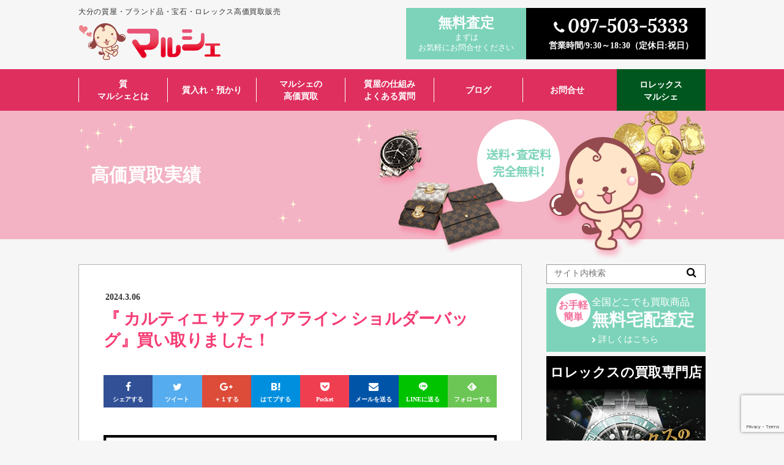

--- FILE ---
content_type: text/html; charset=utf-8
request_url: https://www.google.com/recaptcha/api2/anchor?ar=1&k=6LdBK7IUAAAAAFbtIJsFpW-WkNyZbLOhgoKKsPip&co=aHR0cHM6Ly9yb2xleC1tYXJjaGUuanA6NDQz&hl=en&v=N67nZn4AqZkNcbeMu4prBgzg&size=invisible&anchor-ms=20000&execute-ms=30000&cb=24dbmj9z7nmh
body_size: 48493
content:
<!DOCTYPE HTML><html dir="ltr" lang="en"><head><meta http-equiv="Content-Type" content="text/html; charset=UTF-8">
<meta http-equiv="X-UA-Compatible" content="IE=edge">
<title>reCAPTCHA</title>
<style type="text/css">
/* cyrillic-ext */
@font-face {
  font-family: 'Roboto';
  font-style: normal;
  font-weight: 400;
  font-stretch: 100%;
  src: url(//fonts.gstatic.com/s/roboto/v48/KFO7CnqEu92Fr1ME7kSn66aGLdTylUAMa3GUBHMdazTgWw.woff2) format('woff2');
  unicode-range: U+0460-052F, U+1C80-1C8A, U+20B4, U+2DE0-2DFF, U+A640-A69F, U+FE2E-FE2F;
}
/* cyrillic */
@font-face {
  font-family: 'Roboto';
  font-style: normal;
  font-weight: 400;
  font-stretch: 100%;
  src: url(//fonts.gstatic.com/s/roboto/v48/KFO7CnqEu92Fr1ME7kSn66aGLdTylUAMa3iUBHMdazTgWw.woff2) format('woff2');
  unicode-range: U+0301, U+0400-045F, U+0490-0491, U+04B0-04B1, U+2116;
}
/* greek-ext */
@font-face {
  font-family: 'Roboto';
  font-style: normal;
  font-weight: 400;
  font-stretch: 100%;
  src: url(//fonts.gstatic.com/s/roboto/v48/KFO7CnqEu92Fr1ME7kSn66aGLdTylUAMa3CUBHMdazTgWw.woff2) format('woff2');
  unicode-range: U+1F00-1FFF;
}
/* greek */
@font-face {
  font-family: 'Roboto';
  font-style: normal;
  font-weight: 400;
  font-stretch: 100%;
  src: url(//fonts.gstatic.com/s/roboto/v48/KFO7CnqEu92Fr1ME7kSn66aGLdTylUAMa3-UBHMdazTgWw.woff2) format('woff2');
  unicode-range: U+0370-0377, U+037A-037F, U+0384-038A, U+038C, U+038E-03A1, U+03A3-03FF;
}
/* math */
@font-face {
  font-family: 'Roboto';
  font-style: normal;
  font-weight: 400;
  font-stretch: 100%;
  src: url(//fonts.gstatic.com/s/roboto/v48/KFO7CnqEu92Fr1ME7kSn66aGLdTylUAMawCUBHMdazTgWw.woff2) format('woff2');
  unicode-range: U+0302-0303, U+0305, U+0307-0308, U+0310, U+0312, U+0315, U+031A, U+0326-0327, U+032C, U+032F-0330, U+0332-0333, U+0338, U+033A, U+0346, U+034D, U+0391-03A1, U+03A3-03A9, U+03B1-03C9, U+03D1, U+03D5-03D6, U+03F0-03F1, U+03F4-03F5, U+2016-2017, U+2034-2038, U+203C, U+2040, U+2043, U+2047, U+2050, U+2057, U+205F, U+2070-2071, U+2074-208E, U+2090-209C, U+20D0-20DC, U+20E1, U+20E5-20EF, U+2100-2112, U+2114-2115, U+2117-2121, U+2123-214F, U+2190, U+2192, U+2194-21AE, U+21B0-21E5, U+21F1-21F2, U+21F4-2211, U+2213-2214, U+2216-22FF, U+2308-230B, U+2310, U+2319, U+231C-2321, U+2336-237A, U+237C, U+2395, U+239B-23B7, U+23D0, U+23DC-23E1, U+2474-2475, U+25AF, U+25B3, U+25B7, U+25BD, U+25C1, U+25CA, U+25CC, U+25FB, U+266D-266F, U+27C0-27FF, U+2900-2AFF, U+2B0E-2B11, U+2B30-2B4C, U+2BFE, U+3030, U+FF5B, U+FF5D, U+1D400-1D7FF, U+1EE00-1EEFF;
}
/* symbols */
@font-face {
  font-family: 'Roboto';
  font-style: normal;
  font-weight: 400;
  font-stretch: 100%;
  src: url(//fonts.gstatic.com/s/roboto/v48/KFO7CnqEu92Fr1ME7kSn66aGLdTylUAMaxKUBHMdazTgWw.woff2) format('woff2');
  unicode-range: U+0001-000C, U+000E-001F, U+007F-009F, U+20DD-20E0, U+20E2-20E4, U+2150-218F, U+2190, U+2192, U+2194-2199, U+21AF, U+21E6-21F0, U+21F3, U+2218-2219, U+2299, U+22C4-22C6, U+2300-243F, U+2440-244A, U+2460-24FF, U+25A0-27BF, U+2800-28FF, U+2921-2922, U+2981, U+29BF, U+29EB, U+2B00-2BFF, U+4DC0-4DFF, U+FFF9-FFFB, U+10140-1018E, U+10190-1019C, U+101A0, U+101D0-101FD, U+102E0-102FB, U+10E60-10E7E, U+1D2C0-1D2D3, U+1D2E0-1D37F, U+1F000-1F0FF, U+1F100-1F1AD, U+1F1E6-1F1FF, U+1F30D-1F30F, U+1F315, U+1F31C, U+1F31E, U+1F320-1F32C, U+1F336, U+1F378, U+1F37D, U+1F382, U+1F393-1F39F, U+1F3A7-1F3A8, U+1F3AC-1F3AF, U+1F3C2, U+1F3C4-1F3C6, U+1F3CA-1F3CE, U+1F3D4-1F3E0, U+1F3ED, U+1F3F1-1F3F3, U+1F3F5-1F3F7, U+1F408, U+1F415, U+1F41F, U+1F426, U+1F43F, U+1F441-1F442, U+1F444, U+1F446-1F449, U+1F44C-1F44E, U+1F453, U+1F46A, U+1F47D, U+1F4A3, U+1F4B0, U+1F4B3, U+1F4B9, U+1F4BB, U+1F4BF, U+1F4C8-1F4CB, U+1F4D6, U+1F4DA, U+1F4DF, U+1F4E3-1F4E6, U+1F4EA-1F4ED, U+1F4F7, U+1F4F9-1F4FB, U+1F4FD-1F4FE, U+1F503, U+1F507-1F50B, U+1F50D, U+1F512-1F513, U+1F53E-1F54A, U+1F54F-1F5FA, U+1F610, U+1F650-1F67F, U+1F687, U+1F68D, U+1F691, U+1F694, U+1F698, U+1F6AD, U+1F6B2, U+1F6B9-1F6BA, U+1F6BC, U+1F6C6-1F6CF, U+1F6D3-1F6D7, U+1F6E0-1F6EA, U+1F6F0-1F6F3, U+1F6F7-1F6FC, U+1F700-1F7FF, U+1F800-1F80B, U+1F810-1F847, U+1F850-1F859, U+1F860-1F887, U+1F890-1F8AD, U+1F8B0-1F8BB, U+1F8C0-1F8C1, U+1F900-1F90B, U+1F93B, U+1F946, U+1F984, U+1F996, U+1F9E9, U+1FA00-1FA6F, U+1FA70-1FA7C, U+1FA80-1FA89, U+1FA8F-1FAC6, U+1FACE-1FADC, U+1FADF-1FAE9, U+1FAF0-1FAF8, U+1FB00-1FBFF;
}
/* vietnamese */
@font-face {
  font-family: 'Roboto';
  font-style: normal;
  font-weight: 400;
  font-stretch: 100%;
  src: url(//fonts.gstatic.com/s/roboto/v48/KFO7CnqEu92Fr1ME7kSn66aGLdTylUAMa3OUBHMdazTgWw.woff2) format('woff2');
  unicode-range: U+0102-0103, U+0110-0111, U+0128-0129, U+0168-0169, U+01A0-01A1, U+01AF-01B0, U+0300-0301, U+0303-0304, U+0308-0309, U+0323, U+0329, U+1EA0-1EF9, U+20AB;
}
/* latin-ext */
@font-face {
  font-family: 'Roboto';
  font-style: normal;
  font-weight: 400;
  font-stretch: 100%;
  src: url(//fonts.gstatic.com/s/roboto/v48/KFO7CnqEu92Fr1ME7kSn66aGLdTylUAMa3KUBHMdazTgWw.woff2) format('woff2');
  unicode-range: U+0100-02BA, U+02BD-02C5, U+02C7-02CC, U+02CE-02D7, U+02DD-02FF, U+0304, U+0308, U+0329, U+1D00-1DBF, U+1E00-1E9F, U+1EF2-1EFF, U+2020, U+20A0-20AB, U+20AD-20C0, U+2113, U+2C60-2C7F, U+A720-A7FF;
}
/* latin */
@font-face {
  font-family: 'Roboto';
  font-style: normal;
  font-weight: 400;
  font-stretch: 100%;
  src: url(//fonts.gstatic.com/s/roboto/v48/KFO7CnqEu92Fr1ME7kSn66aGLdTylUAMa3yUBHMdazQ.woff2) format('woff2');
  unicode-range: U+0000-00FF, U+0131, U+0152-0153, U+02BB-02BC, U+02C6, U+02DA, U+02DC, U+0304, U+0308, U+0329, U+2000-206F, U+20AC, U+2122, U+2191, U+2193, U+2212, U+2215, U+FEFF, U+FFFD;
}
/* cyrillic-ext */
@font-face {
  font-family: 'Roboto';
  font-style: normal;
  font-weight: 500;
  font-stretch: 100%;
  src: url(//fonts.gstatic.com/s/roboto/v48/KFO7CnqEu92Fr1ME7kSn66aGLdTylUAMa3GUBHMdazTgWw.woff2) format('woff2');
  unicode-range: U+0460-052F, U+1C80-1C8A, U+20B4, U+2DE0-2DFF, U+A640-A69F, U+FE2E-FE2F;
}
/* cyrillic */
@font-face {
  font-family: 'Roboto';
  font-style: normal;
  font-weight: 500;
  font-stretch: 100%;
  src: url(//fonts.gstatic.com/s/roboto/v48/KFO7CnqEu92Fr1ME7kSn66aGLdTylUAMa3iUBHMdazTgWw.woff2) format('woff2');
  unicode-range: U+0301, U+0400-045F, U+0490-0491, U+04B0-04B1, U+2116;
}
/* greek-ext */
@font-face {
  font-family: 'Roboto';
  font-style: normal;
  font-weight: 500;
  font-stretch: 100%;
  src: url(//fonts.gstatic.com/s/roboto/v48/KFO7CnqEu92Fr1ME7kSn66aGLdTylUAMa3CUBHMdazTgWw.woff2) format('woff2');
  unicode-range: U+1F00-1FFF;
}
/* greek */
@font-face {
  font-family: 'Roboto';
  font-style: normal;
  font-weight: 500;
  font-stretch: 100%;
  src: url(//fonts.gstatic.com/s/roboto/v48/KFO7CnqEu92Fr1ME7kSn66aGLdTylUAMa3-UBHMdazTgWw.woff2) format('woff2');
  unicode-range: U+0370-0377, U+037A-037F, U+0384-038A, U+038C, U+038E-03A1, U+03A3-03FF;
}
/* math */
@font-face {
  font-family: 'Roboto';
  font-style: normal;
  font-weight: 500;
  font-stretch: 100%;
  src: url(//fonts.gstatic.com/s/roboto/v48/KFO7CnqEu92Fr1ME7kSn66aGLdTylUAMawCUBHMdazTgWw.woff2) format('woff2');
  unicode-range: U+0302-0303, U+0305, U+0307-0308, U+0310, U+0312, U+0315, U+031A, U+0326-0327, U+032C, U+032F-0330, U+0332-0333, U+0338, U+033A, U+0346, U+034D, U+0391-03A1, U+03A3-03A9, U+03B1-03C9, U+03D1, U+03D5-03D6, U+03F0-03F1, U+03F4-03F5, U+2016-2017, U+2034-2038, U+203C, U+2040, U+2043, U+2047, U+2050, U+2057, U+205F, U+2070-2071, U+2074-208E, U+2090-209C, U+20D0-20DC, U+20E1, U+20E5-20EF, U+2100-2112, U+2114-2115, U+2117-2121, U+2123-214F, U+2190, U+2192, U+2194-21AE, U+21B0-21E5, U+21F1-21F2, U+21F4-2211, U+2213-2214, U+2216-22FF, U+2308-230B, U+2310, U+2319, U+231C-2321, U+2336-237A, U+237C, U+2395, U+239B-23B7, U+23D0, U+23DC-23E1, U+2474-2475, U+25AF, U+25B3, U+25B7, U+25BD, U+25C1, U+25CA, U+25CC, U+25FB, U+266D-266F, U+27C0-27FF, U+2900-2AFF, U+2B0E-2B11, U+2B30-2B4C, U+2BFE, U+3030, U+FF5B, U+FF5D, U+1D400-1D7FF, U+1EE00-1EEFF;
}
/* symbols */
@font-face {
  font-family: 'Roboto';
  font-style: normal;
  font-weight: 500;
  font-stretch: 100%;
  src: url(//fonts.gstatic.com/s/roboto/v48/KFO7CnqEu92Fr1ME7kSn66aGLdTylUAMaxKUBHMdazTgWw.woff2) format('woff2');
  unicode-range: U+0001-000C, U+000E-001F, U+007F-009F, U+20DD-20E0, U+20E2-20E4, U+2150-218F, U+2190, U+2192, U+2194-2199, U+21AF, U+21E6-21F0, U+21F3, U+2218-2219, U+2299, U+22C4-22C6, U+2300-243F, U+2440-244A, U+2460-24FF, U+25A0-27BF, U+2800-28FF, U+2921-2922, U+2981, U+29BF, U+29EB, U+2B00-2BFF, U+4DC0-4DFF, U+FFF9-FFFB, U+10140-1018E, U+10190-1019C, U+101A0, U+101D0-101FD, U+102E0-102FB, U+10E60-10E7E, U+1D2C0-1D2D3, U+1D2E0-1D37F, U+1F000-1F0FF, U+1F100-1F1AD, U+1F1E6-1F1FF, U+1F30D-1F30F, U+1F315, U+1F31C, U+1F31E, U+1F320-1F32C, U+1F336, U+1F378, U+1F37D, U+1F382, U+1F393-1F39F, U+1F3A7-1F3A8, U+1F3AC-1F3AF, U+1F3C2, U+1F3C4-1F3C6, U+1F3CA-1F3CE, U+1F3D4-1F3E0, U+1F3ED, U+1F3F1-1F3F3, U+1F3F5-1F3F7, U+1F408, U+1F415, U+1F41F, U+1F426, U+1F43F, U+1F441-1F442, U+1F444, U+1F446-1F449, U+1F44C-1F44E, U+1F453, U+1F46A, U+1F47D, U+1F4A3, U+1F4B0, U+1F4B3, U+1F4B9, U+1F4BB, U+1F4BF, U+1F4C8-1F4CB, U+1F4D6, U+1F4DA, U+1F4DF, U+1F4E3-1F4E6, U+1F4EA-1F4ED, U+1F4F7, U+1F4F9-1F4FB, U+1F4FD-1F4FE, U+1F503, U+1F507-1F50B, U+1F50D, U+1F512-1F513, U+1F53E-1F54A, U+1F54F-1F5FA, U+1F610, U+1F650-1F67F, U+1F687, U+1F68D, U+1F691, U+1F694, U+1F698, U+1F6AD, U+1F6B2, U+1F6B9-1F6BA, U+1F6BC, U+1F6C6-1F6CF, U+1F6D3-1F6D7, U+1F6E0-1F6EA, U+1F6F0-1F6F3, U+1F6F7-1F6FC, U+1F700-1F7FF, U+1F800-1F80B, U+1F810-1F847, U+1F850-1F859, U+1F860-1F887, U+1F890-1F8AD, U+1F8B0-1F8BB, U+1F8C0-1F8C1, U+1F900-1F90B, U+1F93B, U+1F946, U+1F984, U+1F996, U+1F9E9, U+1FA00-1FA6F, U+1FA70-1FA7C, U+1FA80-1FA89, U+1FA8F-1FAC6, U+1FACE-1FADC, U+1FADF-1FAE9, U+1FAF0-1FAF8, U+1FB00-1FBFF;
}
/* vietnamese */
@font-face {
  font-family: 'Roboto';
  font-style: normal;
  font-weight: 500;
  font-stretch: 100%;
  src: url(//fonts.gstatic.com/s/roboto/v48/KFO7CnqEu92Fr1ME7kSn66aGLdTylUAMa3OUBHMdazTgWw.woff2) format('woff2');
  unicode-range: U+0102-0103, U+0110-0111, U+0128-0129, U+0168-0169, U+01A0-01A1, U+01AF-01B0, U+0300-0301, U+0303-0304, U+0308-0309, U+0323, U+0329, U+1EA0-1EF9, U+20AB;
}
/* latin-ext */
@font-face {
  font-family: 'Roboto';
  font-style: normal;
  font-weight: 500;
  font-stretch: 100%;
  src: url(//fonts.gstatic.com/s/roboto/v48/KFO7CnqEu92Fr1ME7kSn66aGLdTylUAMa3KUBHMdazTgWw.woff2) format('woff2');
  unicode-range: U+0100-02BA, U+02BD-02C5, U+02C7-02CC, U+02CE-02D7, U+02DD-02FF, U+0304, U+0308, U+0329, U+1D00-1DBF, U+1E00-1E9F, U+1EF2-1EFF, U+2020, U+20A0-20AB, U+20AD-20C0, U+2113, U+2C60-2C7F, U+A720-A7FF;
}
/* latin */
@font-face {
  font-family: 'Roboto';
  font-style: normal;
  font-weight: 500;
  font-stretch: 100%;
  src: url(//fonts.gstatic.com/s/roboto/v48/KFO7CnqEu92Fr1ME7kSn66aGLdTylUAMa3yUBHMdazQ.woff2) format('woff2');
  unicode-range: U+0000-00FF, U+0131, U+0152-0153, U+02BB-02BC, U+02C6, U+02DA, U+02DC, U+0304, U+0308, U+0329, U+2000-206F, U+20AC, U+2122, U+2191, U+2193, U+2212, U+2215, U+FEFF, U+FFFD;
}
/* cyrillic-ext */
@font-face {
  font-family: 'Roboto';
  font-style: normal;
  font-weight: 900;
  font-stretch: 100%;
  src: url(//fonts.gstatic.com/s/roboto/v48/KFO7CnqEu92Fr1ME7kSn66aGLdTylUAMa3GUBHMdazTgWw.woff2) format('woff2');
  unicode-range: U+0460-052F, U+1C80-1C8A, U+20B4, U+2DE0-2DFF, U+A640-A69F, U+FE2E-FE2F;
}
/* cyrillic */
@font-face {
  font-family: 'Roboto';
  font-style: normal;
  font-weight: 900;
  font-stretch: 100%;
  src: url(//fonts.gstatic.com/s/roboto/v48/KFO7CnqEu92Fr1ME7kSn66aGLdTylUAMa3iUBHMdazTgWw.woff2) format('woff2');
  unicode-range: U+0301, U+0400-045F, U+0490-0491, U+04B0-04B1, U+2116;
}
/* greek-ext */
@font-face {
  font-family: 'Roboto';
  font-style: normal;
  font-weight: 900;
  font-stretch: 100%;
  src: url(//fonts.gstatic.com/s/roboto/v48/KFO7CnqEu92Fr1ME7kSn66aGLdTylUAMa3CUBHMdazTgWw.woff2) format('woff2');
  unicode-range: U+1F00-1FFF;
}
/* greek */
@font-face {
  font-family: 'Roboto';
  font-style: normal;
  font-weight: 900;
  font-stretch: 100%;
  src: url(//fonts.gstatic.com/s/roboto/v48/KFO7CnqEu92Fr1ME7kSn66aGLdTylUAMa3-UBHMdazTgWw.woff2) format('woff2');
  unicode-range: U+0370-0377, U+037A-037F, U+0384-038A, U+038C, U+038E-03A1, U+03A3-03FF;
}
/* math */
@font-face {
  font-family: 'Roboto';
  font-style: normal;
  font-weight: 900;
  font-stretch: 100%;
  src: url(//fonts.gstatic.com/s/roboto/v48/KFO7CnqEu92Fr1ME7kSn66aGLdTylUAMawCUBHMdazTgWw.woff2) format('woff2');
  unicode-range: U+0302-0303, U+0305, U+0307-0308, U+0310, U+0312, U+0315, U+031A, U+0326-0327, U+032C, U+032F-0330, U+0332-0333, U+0338, U+033A, U+0346, U+034D, U+0391-03A1, U+03A3-03A9, U+03B1-03C9, U+03D1, U+03D5-03D6, U+03F0-03F1, U+03F4-03F5, U+2016-2017, U+2034-2038, U+203C, U+2040, U+2043, U+2047, U+2050, U+2057, U+205F, U+2070-2071, U+2074-208E, U+2090-209C, U+20D0-20DC, U+20E1, U+20E5-20EF, U+2100-2112, U+2114-2115, U+2117-2121, U+2123-214F, U+2190, U+2192, U+2194-21AE, U+21B0-21E5, U+21F1-21F2, U+21F4-2211, U+2213-2214, U+2216-22FF, U+2308-230B, U+2310, U+2319, U+231C-2321, U+2336-237A, U+237C, U+2395, U+239B-23B7, U+23D0, U+23DC-23E1, U+2474-2475, U+25AF, U+25B3, U+25B7, U+25BD, U+25C1, U+25CA, U+25CC, U+25FB, U+266D-266F, U+27C0-27FF, U+2900-2AFF, U+2B0E-2B11, U+2B30-2B4C, U+2BFE, U+3030, U+FF5B, U+FF5D, U+1D400-1D7FF, U+1EE00-1EEFF;
}
/* symbols */
@font-face {
  font-family: 'Roboto';
  font-style: normal;
  font-weight: 900;
  font-stretch: 100%;
  src: url(//fonts.gstatic.com/s/roboto/v48/KFO7CnqEu92Fr1ME7kSn66aGLdTylUAMaxKUBHMdazTgWw.woff2) format('woff2');
  unicode-range: U+0001-000C, U+000E-001F, U+007F-009F, U+20DD-20E0, U+20E2-20E4, U+2150-218F, U+2190, U+2192, U+2194-2199, U+21AF, U+21E6-21F0, U+21F3, U+2218-2219, U+2299, U+22C4-22C6, U+2300-243F, U+2440-244A, U+2460-24FF, U+25A0-27BF, U+2800-28FF, U+2921-2922, U+2981, U+29BF, U+29EB, U+2B00-2BFF, U+4DC0-4DFF, U+FFF9-FFFB, U+10140-1018E, U+10190-1019C, U+101A0, U+101D0-101FD, U+102E0-102FB, U+10E60-10E7E, U+1D2C0-1D2D3, U+1D2E0-1D37F, U+1F000-1F0FF, U+1F100-1F1AD, U+1F1E6-1F1FF, U+1F30D-1F30F, U+1F315, U+1F31C, U+1F31E, U+1F320-1F32C, U+1F336, U+1F378, U+1F37D, U+1F382, U+1F393-1F39F, U+1F3A7-1F3A8, U+1F3AC-1F3AF, U+1F3C2, U+1F3C4-1F3C6, U+1F3CA-1F3CE, U+1F3D4-1F3E0, U+1F3ED, U+1F3F1-1F3F3, U+1F3F5-1F3F7, U+1F408, U+1F415, U+1F41F, U+1F426, U+1F43F, U+1F441-1F442, U+1F444, U+1F446-1F449, U+1F44C-1F44E, U+1F453, U+1F46A, U+1F47D, U+1F4A3, U+1F4B0, U+1F4B3, U+1F4B9, U+1F4BB, U+1F4BF, U+1F4C8-1F4CB, U+1F4D6, U+1F4DA, U+1F4DF, U+1F4E3-1F4E6, U+1F4EA-1F4ED, U+1F4F7, U+1F4F9-1F4FB, U+1F4FD-1F4FE, U+1F503, U+1F507-1F50B, U+1F50D, U+1F512-1F513, U+1F53E-1F54A, U+1F54F-1F5FA, U+1F610, U+1F650-1F67F, U+1F687, U+1F68D, U+1F691, U+1F694, U+1F698, U+1F6AD, U+1F6B2, U+1F6B9-1F6BA, U+1F6BC, U+1F6C6-1F6CF, U+1F6D3-1F6D7, U+1F6E0-1F6EA, U+1F6F0-1F6F3, U+1F6F7-1F6FC, U+1F700-1F7FF, U+1F800-1F80B, U+1F810-1F847, U+1F850-1F859, U+1F860-1F887, U+1F890-1F8AD, U+1F8B0-1F8BB, U+1F8C0-1F8C1, U+1F900-1F90B, U+1F93B, U+1F946, U+1F984, U+1F996, U+1F9E9, U+1FA00-1FA6F, U+1FA70-1FA7C, U+1FA80-1FA89, U+1FA8F-1FAC6, U+1FACE-1FADC, U+1FADF-1FAE9, U+1FAF0-1FAF8, U+1FB00-1FBFF;
}
/* vietnamese */
@font-face {
  font-family: 'Roboto';
  font-style: normal;
  font-weight: 900;
  font-stretch: 100%;
  src: url(//fonts.gstatic.com/s/roboto/v48/KFO7CnqEu92Fr1ME7kSn66aGLdTylUAMa3OUBHMdazTgWw.woff2) format('woff2');
  unicode-range: U+0102-0103, U+0110-0111, U+0128-0129, U+0168-0169, U+01A0-01A1, U+01AF-01B0, U+0300-0301, U+0303-0304, U+0308-0309, U+0323, U+0329, U+1EA0-1EF9, U+20AB;
}
/* latin-ext */
@font-face {
  font-family: 'Roboto';
  font-style: normal;
  font-weight: 900;
  font-stretch: 100%;
  src: url(//fonts.gstatic.com/s/roboto/v48/KFO7CnqEu92Fr1ME7kSn66aGLdTylUAMa3KUBHMdazTgWw.woff2) format('woff2');
  unicode-range: U+0100-02BA, U+02BD-02C5, U+02C7-02CC, U+02CE-02D7, U+02DD-02FF, U+0304, U+0308, U+0329, U+1D00-1DBF, U+1E00-1E9F, U+1EF2-1EFF, U+2020, U+20A0-20AB, U+20AD-20C0, U+2113, U+2C60-2C7F, U+A720-A7FF;
}
/* latin */
@font-face {
  font-family: 'Roboto';
  font-style: normal;
  font-weight: 900;
  font-stretch: 100%;
  src: url(//fonts.gstatic.com/s/roboto/v48/KFO7CnqEu92Fr1ME7kSn66aGLdTylUAMa3yUBHMdazQ.woff2) format('woff2');
  unicode-range: U+0000-00FF, U+0131, U+0152-0153, U+02BB-02BC, U+02C6, U+02DA, U+02DC, U+0304, U+0308, U+0329, U+2000-206F, U+20AC, U+2122, U+2191, U+2193, U+2212, U+2215, U+FEFF, U+FFFD;
}

</style>
<link rel="stylesheet" type="text/css" href="https://www.gstatic.com/recaptcha/releases/N67nZn4AqZkNcbeMu4prBgzg/styles__ltr.css">
<script nonce="495-jFpDke8N9yY9oWPm7Q" type="text/javascript">window['__recaptcha_api'] = 'https://www.google.com/recaptcha/api2/';</script>
<script type="text/javascript" src="https://www.gstatic.com/recaptcha/releases/N67nZn4AqZkNcbeMu4prBgzg/recaptcha__en.js" nonce="495-jFpDke8N9yY9oWPm7Q">
      
    </script></head>
<body><div id="rc-anchor-alert" class="rc-anchor-alert"></div>
<input type="hidden" id="recaptcha-token" value="[base64]">
<script type="text/javascript" nonce="495-jFpDke8N9yY9oWPm7Q">
      recaptcha.anchor.Main.init("[\x22ainput\x22,[\x22bgdata\x22,\x22\x22,\[base64]/[base64]/[base64]/[base64]/[base64]/[base64]/KGcoTywyNTMsTy5PKSxVRyhPLEMpKTpnKE8sMjUzLEMpLE8pKSxsKSksTykpfSxieT1mdW5jdGlvbihDLE8sdSxsKXtmb3IobD0odT1SKEMpLDApO08+MDtPLS0pbD1sPDw4fFooQyk7ZyhDLHUsbCl9LFVHPWZ1bmN0aW9uKEMsTyl7Qy5pLmxlbmd0aD4xMDQ/[base64]/[base64]/[base64]/[base64]/[base64]/[base64]/[base64]\\u003d\x22,\[base64]\\u003d\\u003d\x22,\x22wrMXMMOyI8OYw5nDrCPCkMOEwqHCpkDDpD0qRcO4ScK0c8Khw5gGwq/Doic/PMO2w4nCn0c+G8OoworDu8OQFMKnw53DlsOOw51panpWwooHLsKnw5rDsiAKwqvDnnPCswLDtsKRw7kPZ8KFwrVSJixvw53DpEdwTWUdXcKXUcO/XhTChnzCqGsrOxsUw7jCgHgJI8KyNcO1ZDHDtU5TCsK9w7Msd8OfwqVyVsKhwrTCg083Ql9YHDsNEcKow7TDrsKbfMKsw5l1w4HCvDTCpihNw5/CvmrCjsKWwowdwrHDmkDCjFJvwpgUw7TDvBo9woQrw5rCl0vCvQtvMW56STh5wr/CjcOLIMKmViABW8ODwp/CmsOqw73CrsOTwqk/PSnDtRUZw5AvV8OfwpHDpWbDncK3w68kw5HCgcKieAHCtcKPw4XDuWkXKHXChMOdwpZnCG9CdMOcw7/CgMOTGHAJwq/Cv8Oow4zCqMKlwr4LGMO7bcOgw4Mcw4LDnHx/dDRxFcOCbmHCv8OsdGB8w43CqMKZw55cNQHCohfCgcOlKsOqQxnCnypQw5ggIkXDkMOaZcKTA0xZXMKDHFNDwrI8w6fCtsOFQxnCnWpJw5TDlsOTwrMPwo3DrsOWwp7Dm1vDsQVJwrTCr8OdwqgHCW9Pw6Fgw6YHw6PCtk5xaVHCnDzDiThWNhw/EMO0W2k2wpV0fyVHXS/[base64]/[base64]/CoMOzw5NMXnzCjMOgwo1xQ8Kvw73DqVvDnWZlwqkQw6g7wqbCq2pfw7TDuUzDgcOMZUMSPFUPw7/Di3www4pLBxgrUABowrFhw4fCvwLDsx7CnUt3w58cwpA3w4pVX8KoJ1fDlkjDpcKiwo5HKGNowq/CjTNycMOAS8KJGcOdP0YBAMKRBxp9woQFwpVeW8K8wrHCp8KNR8O/w4fDkkhyGHXCmVrDkMKvXH/Du8O4UAk7EsOIwq4EAWzDhHHCqD7DpsKvNSPCiMOWwo18JzMmJAPDlgPCkcOQIBBww5xOPhnDiMKVw7N3woUQRMKDw7gowrTDgcOtw6woH2Z9fU3DkMKKEhPCtcK0wqTChcK1w7s1DsO9X1d0UTXDg8OlwoVxYnXDp8OlwrJyTTVbwrwzOW/[base64]/CjzXDnCfClMOBfyh4YcKvcinDglghAVEQwq/DpsOcGQ45RMKqHcKWw7gWw4DDhcO1w6RnPzNJCW5TSMOiZ8KRX8OeITHDvEbCjFDDq0cBCip8wro6NSfDrGE/c8OXwoc9NcKJw5Z3w6hzw5nCnsOkwrTDqTXClG/[base64]/Cl34hwpHCmcOVwqPCoGxnw7pUL0/CmC1Sw5HDjcOrGcO3fH4CBkHCoxzCu8O9w7vDvsOowojCpsO0wo1iw47CmcOwQxgBwpxVwqTCtnHDicORw61/RsOgw441CsKRw6pXw7ISK17DpsKKXsOqSsO9wo/DtcOawr1JfX9/w7PDoHhPaXvCgsK2ChBqw4nDjsK9wq8DcsOoMmVMHcKfXcKlwozCpsKKLcKEwqnDqMK0QsKuMsOAUAV5w4YsZQY7S8OkMXpaVDrCmcKSw5YsW0ZbN8KIw4bCqRQtBzZjLcK1w7XCgsOuwoTDusKgJMOtw6fDv8K5bn7CmMO/w6zCs8K4wq57WcO+wrbCq0PDhQXCusO0w7XDu3XDgU8eLG4vw4UfBMOHIsKrw6Ndw4okwp/DrMO2w5pxw6HDqkotw6Q1acKKGRnDpwhww6RUwoJlaTLDgjIUwoU9SsOIwrIpGsO7wqEnw4J5R8KqZFo/[base64]/[base64]/w5PDpgLCoCnCtkxnYEoMw4zDtgsBwrPDgsO4wqrCrAITwrEFSBLCoz4fw6TDv8OuczfDlcOpSjXCrSDCt8Oew7TCtsKCwpbDn8O/[base64]/DkcO4fMOXJsOdZcOSME3CgyvDuivDryM0Bm1fWkAhw5YqwoDCm0zDocO0XCkGFybDl8KYw5UYw7JGRyjCnMOTwqTCgMOrw5XCg3fDqsOXw4B6worDgMK5wr1YAzvCmcKvfMKBFcKbY8KDFMKMTcKLVAV/PkfDk0vCksKyf3zCtMO6w63DgcOjwqfCm1nClXkRw53CpgAyZADCpWcEw4HDulLDvxpZTlPDlVpiA8KhwrggHAvDvsO1IMObw4HCv8KmwoDDrcOOwrBDw5pTwrnCkXh1QlpzEsKJwqgWw5N4wqk2wrfDrMOzMsK/DcODflxMUFI4wphlKMKxJsOXS8OVw7kEw5giw5XCiRFzdsODw7/CgsOFwooGw7HCmg3DicORZMKWAns+XyPCvsOKw63CrsKfwonCkBDDoUIrwpAWV8K2wo/DnhfChcOMccKHVGHDi8KHTxhLw7rDvcOyShbDhExjwpfDjgp/NUQlKkBgw6JlRjFCwqvCmQpSbUbDgFbCnMOPwqp3wqnDkcOpF8OewqIiwqTCiTt1wpDChGvCnQxdw6FMw5sLT8KOccOJBMKSw4hgwo3CiQVywprDjw1Ww7Iow5UdEsO1w4YpEsKqA8OMw45vBsKbfGrCkiDCiMK1wo8wKMOCw5/[base64]/w4dHwpFtw6fCsMK9An1uMcO5P8KhNk/DhRzCisKhwroJw5JHwpDCoBcUVHnDssKzwqjDssKNw6/CrwAiOXskw4olw4bDpEM1JyHCtXXDn8OCw5jDth7CmsOsTULCpMKiYzPDpMOiw4UpZMOLw5bCskXDpcOhHsKlVsO9wpXDh2XCqcKsecKOwq/DijYMw4h3X8KHwrDDuRx8w4EGwoXDnULDpiciw7jCpFHDhw4SGMKCEDPCgShyI8KsTFc0J8OdJsK0dVTChCfDmsKFdFxzw59hwpUCMsKXw7DCrMKjTHTCo8OOw7Ykw5AtwqZSBRfCp8OTwrAfwqXDiyvCp3nCncOuOcKqZS1iUxxgw67CuThpw4HDvsKkwrnDpzZpCE/CscObH8KLwrRqH2caEsKbacOVLno8YS3DncKkW2BHw5Fjwrk/RsKow57DvMK8HMOYw6dRFcOiwrHDvn/Dji08C3hSdMOQw7UKwoF8OHJNw7bDrRnDi8ObP8OBWDvDisK5w4oLw6QdfsODL1zDmAHCtcOCwohiW8KnYiY8w57CqMKow7pDw6/Dr8KWfMOFKT9MwqFGJ1V9wp5gwrrCliDDgi7CnsKsw73DvMKHRQvDgsKbSkVhw47CnxIcwo8URgtgw4bDjcOIw7DDscKIfcKEwpDCosO4RcK4VMOvGsOXwowJY8OeGsKCIcOwLWHCkFDCpTLCpcOwEzLCp8O7VQ/DtcOnPsKNR8OeNMOnwoDDnhvDrsOuwoU+EcKjeMO9NUUQXsOMw4LDssKQw5kCwo/DmRzCgcOhHC7DkcKCVXZOwqXDjcKOwoUwwrrClG3Cm8Oyw6QbwoLCmcK4bMKpwpUOJXMxEy7DsMK7SsORwqvCkHHDkMKqwpDCvMK/w6vDpisqEzzCuSDCh1lcLyFHwp0NV8KsGU90wofCpw3DsmjCi8KhHsKRwr05b8OcwozCuzjDlCoHw6/ClsK/YywBwrnChH5EJcKECXzDgcOWMcOgwqoEw40owp4aw4zDgjjChsKnw4wLw4rCqcKUw7FJPxnCmyTCr8Otw59Sw6nCiUzCt8O2w5/CswFxf8KSw5d/w7Ibwq1ZXQfCpn51eWbCkcORwqXDv2x3wqcMwooLwqvCpcOZLsKUP03DvcOMw63Dt8OTBMKGZS3DrSwCQMKONmpqw6jDunbDhcO1wr5uURwswo4tw5fCi8KPwq7DpsOyw64lP8KDw5QbwqfDgsOIPsKewr4fclzCqwLCksOEw7/DqSsgw69aU8OXw6bDksOtaMOqw7Rbw7fClGQvGAwPIXYpOnTCucOSw65yVW7DtMOMMwPCuWFIwq/DtcKfwqXDj8KUbBt9YCVpK10wSlTDrMO2OBJfwr3DnxTCqcOEPFZsw78rwrtcwr/Cr8Kiw5V3PFx2JcO3Yw0Uw4ACOcKpChvCu8O5w74XwojDrcOJQ8KCwpvCkV/ClH9DwqbDqsOzw6bCs3DClMObw4LCkMKCJMOnIMOub8Kpwq/DusOvJMKIw7HCvcOwwpp6RQfDiEnDhl1zw7BsF8OXwoJ2KsOOw4sFYMKHNMONwp0iwrlKdBXCmsKfZCjDiivDohbDkMKQccOSwrgPw7vDpzdKPDFxw4FDwrI/[base64]/[base64]/woMBfCvDhsOPVmvCoMOQKMKubUTCpsKgCzE6I8OnQnnCocOsSsKwwqPCighQwo3CkGgOCcOADMODb1crwrLDvxRZw61bNCgtbXMIPcKkVGgCwq4Nw7nCpyISSTfDqx/DksKGf3wqw6NrwoxSHcO2I2A4w57CkcK0w64tw5nDul/Dv8OjDz8XejIbwpAzcMK5wrTDiiQ4w7DDuTULejbChMO/w7HCu8KvwocRwp/[base64]/DlBBmw7nCrxfDuWHCn2DDmMOvwqFjw43DuSvDmzVIw4l7wp3DuMOGwoQATnbDm8KdeRl1V3NrwpNqM1PCl8O7VMK9OWJCwqJZwqBgEcKITMKRw7fDjMKew6vCux1/[base64]/Dm0QowpBmwpPDp2RFfcObWcKSb8O6OcOMwoQBVMOFFBbCrMO2FsKwwooPbHPDhcKfw6PDiQ/[base64]/CksOPAyzCpiEQWcOHR2gfwpvDjkjDnMKuw4J4w4s/BcO9U1DCucKswoVHQ3/DnsKSLCvDjcKcVcOXwoHDmDIpwqTCiH1qw7ICFsO3M2DCl2jDlg/Dv8KELcOBwrU5VcOALcKdDsOHdMKvQULCpRZRS8KBfcKnVT8Zwo3Dq8OWwocmK8OfYSXDlMOUw73CrXo/VMOMwq9jwo47wrHCjyEbTcK8wodRQ8OUwqcaCHFqw4vChsKPP8K/w5DDoMK0FsOTESrDlMKFwo9uwpDCocKiwqDDtMOmTsONUlgPw4A1OsKsXsOIMB8GwqBzOQPCrhA3NlYkw6vCjMKFwqJzwprCjsOnVDbCgQ7Cg8KKH8OUw77CpH/DlMOtFsOXQcOeZnN8w5B/RcKRPcO8MMKpw4TDnyHDpMK8w5M3IcONDUzDo3FewpoRa8K/MjtmdcOVwrJbb1/Cu0jDo07CsBPCqUtawo4kw6/[base64]/Dm8OLUcOLaGdYY8O6dUrCpMKAY8O3w7JxeMOEQGPDq1kRXMODwqvDrEvChsO/IgFZDg/Ct25Zw58VVcKMw4TDhDlOwrISwpTDvyDClgvCgkjDk8ObwrMLJMK0PsKcw6twwqTDjTrDhMKyw7vDnsOyCMKZXMOneRJvwqHDsBnCnwjCiXpFw4FVw4jCucOTw71+LsKIG8O/[base64]/CgcKdan3DrGLDsgxjwrHDuMODw5oawojClcKlK8K3wozCv8KmwospUcOywpzCmirDlEPCrALDsgzCo8KyU8Kqw5nDoMONwoLCncOGw6nCskHCn8OmG8OTSDTCm8OkP8KhwphZXHtkVMOOBsK3LykfeR7DhMKywo3DvsO/w5gPwpwyIinChX/DnGjCqcKuw53Dgw41w6F1CDA1w4zCsSjCqxw9HVTDokYLw5XDqFjCjsOjwrHCsTPCqMOfwrp/w5Rww6sZwojDpcKUw53CmCw0CRstEREawpvCncOLwoTClcO7w4XDiRvDqhE7bVpTK8KTKVrDjg0EwqnCtcKAMMONwrx5EcKDwo/ClMKLwoYDw7nDucKpw4XDrsKyCsKjZyvDhcK+w63CpDHDj2nDscKpwpLDoScXwowvw6xNwq7DpMK6dj5+HQrDg8KdJQ3CocKyw53Dtm0xw7vCi1TDgcK4wpXCgmfCiAwcMXUTwo/DiGHCq1RBWcKNwr4aBjDDmT0na8KTw6jDvEtlwoHCkcOeLwXDjmrDpcKJEMOpfUbCn8OMWR8RZFkCb3UFwo7CoBfCjTBTwqrCjR/[base64]/CisKvJcK8McOhFULCvxDDvATCi8OuwqTCs8KQwqU9CsO6w6B+awfDrlnDhTjCnGfCsFQrc13CkMOLw47DoMKIwq7CpWBSanLCiVFTXMK+w57CjcKQwp7Cg1nDthBFcGUIIzdGBk/[base64]/VcKvwp/DpQfCjQEDw4Zwwo/Dr8KJwpBsbsKCw64ww59bMgYkw5htBF5dw7fDtCHChsODMsOzDcOxHUMtWgJJw5/Ck8OLwph+WsOmwo4Uw50bw5HCisOCRiFCc0fCu8OfwoLCiVLCtsKNE8KjJsKZRjrCj8OoasOdMcOYXwzClUkHM1vChsO8GcKbw7bDksKEJsOow4ouw6JBwqLCiTEieQ3DjH/ClC9FD8KkaMKOUMOjFMKxMsO8wpAqw4TDnSPCkMOMc8Oqwp/CrHnCj8OEwo8GWnMew6QJwqvCsTjChADDsAMxdcOtHsOrw4xFCsKEw71ga37Du3Zxw6nDlS/DnE9nUBrDrMOECsOzF8Kiw5okw7MoSsO/G010woDDgsOWw43CisKoaG8DBMOXM8Khw6LDmsKTPMOyEcOTwopsfMKzdMODecKKY8OOXcK/[base64]/Cr0ACengLdMOfSxfDnsK8w6JCACnCicK4cMKtBAAvwrsGUihqHSgdwpJXcXsgw7cmw7BaYsOlwo5hQcO0w6zCtlNkFsOgwrLDssKCEsOTRMOSTnzDgcK8woIuw4x3wqJfc8K3w6Jkw63DvsKsBMKLbEzCmsKLw4/Dp8KHQsKaN8OQw69IwqwfSRsSwpnDi8KCwpjCnwHDrsOZw5BAw5nDrkLCijRhAcOww7bDkDNtPkjDgl01RsKyIMK4H8OAFFfCpwBQwrDCgcOmP2DCmkcUVsOUIsK/woETXH3Do1F3wqHCmDxJwp7DiE44U8KmFcKzNVXCjMObwoPDgRnDgF8JB8OXw5HDhMOvJy7ChMK2A8OYw6AsV1/Dn38ww6TCskMWwpd5wqNDwqHCtsKZwp7CshIOwq/DtCQqRcKUPj45S8OxQ2VPwpg4w4I5MznDtFnCjcOjw4NOw6TDscOIw4pYw48vw7NZwovCgcOXacOSGwJFCgPClcKSwpFxwq/[base64]/DgmAowpk3w7/CkA3CsQnCuR7Cg8OLG8K9wrlAwqAWw5A2OsOxwrfClFUFYMO/[base64]/ClcKrw6/[base64]/w4cKw71xJMKNQAR4wrdhworDl8KYYEdHwp3CtMKHwqzDl8O6G2fCoWYXw6/CjURbecKgG30/NWfDuSrChAdFw48ufXpcwqx/aMO+TgNIw7PDkRPDiMKaw61owoTDrsO9wqDCnwUZccKcwoPCt8OgR8KBakLCp0/DqSjDlMOydsKMw4MxwrHDijkzwqwvwo7DrWc8w6bDlxjCrcOKwpbCs8KBasKBB0Vgw6DCvCI/EsK6wq8mwogOw5x5OTwVccKIwqV1LBFyw58Sw4DDmSwoVsOmdzEUPH7Cp1rDrDFzwqF/w7DDmsOHDcK/QFBwdcOOPMOPwqQhwpd9Oj/DqCF1O8KuE0XClynCusOiw6ltZMKLY8O/wrNgw4tkw4XDmBd8wosswoV0EMOvA2Ryw67CncKeMknClsOWw7xNwpsAwq8kaH3Dt3DDqH3DkB4nLAZzFMK8K8KxwrQMNkTDv8Kxw6nCjMKJEE/[base64]/DoHzCvAHDs0AZDcKyDcOidCdNwq1ywpklwo/[base64]/[base64]/w6kxw7TDk2HCrsKiwqDDlDbDtDs7w5MAInvDo2wSw7DDjxLCgznCjsOtwrrCl8KqLsKSwoxxwrgDKiZ1YS5Cw7Edwr7Dn13DpcO/[base64]/RhUxDGNvwpjCpVZBwp/[base64]/CokzCsMOvwpnCm8Kjw6RfNcKHe8KIwqbDtEfDlsK/[base64]/CssOYIAtwZUFlwqxEOARYYsK+wqNCPCpzw4UKw4vChALCrGl1woAgXxHCsMKVwoEVEcOSwpAgw63DpE/Dp29bI2LDlcKtO8OaM1LDmmXDrAUYw7nCtkpIFcODwp9+fW/[base64]/DlsKVC8OxcMK/wojDgFzDmGIYwozCgcKtDcOsV8Olc8OHf8ONN8OBRcKHBi9XBMOXKgA2DXNrw7JvD8OXworCocOMw4HDg2jCnjfCrcOdV8K5Pn5ywrdlDT5fXMKQw5NWQMOkw5PChcK/[base64]/CscOacMKdfcOKXiTCmsOlBXHCuMOmOgFzw5MZXS41w6tAwo0FEsO2wpcMw5HCtcOqwpJ/MhbCs1pPB3fDnnHCusKLwojDs8OkLsKkwpbDlU4Jw7JdWMKOw6dVZGPClsKGXMKCwp1xwp4efVU3NcOaw6TDn8OHRMKSCMO1w4zCnDQpwr3CvMKbN8K9LA3Dg0NRwqrCvcKfwpLDjcKGw497AsK/w6BKPcKYOUMAwr3DjQAqTnI+PWvDilXCoUNIJBHCiMOWw4FwfsKVLjFjw69QAcOmwo08wobCgBdGJsOsw4JoD8KwwporGGhfwoJJwrFBwrjDvcKew6PDrWpWw4wJw6nDhiM3EMOewp5sAcKXMGnDpTbDoh9LJsKJcCHCnQxMQMKsKMK/wp7CjhLDpiAPwpFWw4oNw4NcwoLDisONwrvChsKaJkTChDsSck5pJSQdwrhHwo8Dwq14w6wjDBDCtkPCrMKqwopAw5BWwpHDgF8Ww43DtjjDhcKKw6zChnjDnwnCpsOjExJ9DcOswol/[base64]/Co8OsC8KPG3VMeknCqcOqFsOwHnY2w5lVw4rDgW4ew4rDjsKXwpMww5suVF5pAR0Uw55hwo/CqWg5RcKLw5jCiAAsLCbDrixTDsKtKcO1SibCj8O2wpYIb8KtGC55w7cEw4HDvsOpCjnDo07DgMKMOGUOw7vChMK3w7HClcO8wpHCoWR4wp/CtgfCjcOrFn4daScWw4jCucOcw5DCvcKww6QZVAJXeUQwwp3CuVfDigvCpMOyw7fDh8KyC1zCjHbDnMOkw6PDisOKwrE8EiPCpiwQMhLCmsOZPWfCs3jCgMOzwrPCkw0TKDAsw47DtH/Cvjh5MElWw6XDvgtDaTldOsKoQMOoXy/DvsKHasOlw4pjSFp/w7DCi8OeOsK3KiwTXsOtw63CjzDCk0gnwrTDvcOswoLCisOPwpfCqsKrwoEZw5/[base64]/wpVHBMKDTcO8wofDu0UxMwVzSkrDt3rCuVDCscKewoLDpcKyNMKtJ3kUwprDrggDNMKYw5TCrmIrD0XCkgJcwptwFMKXCjLCm8OUPsK7dRErYUk6O8OkBBfDjsOew5ENKW8Awq7CrGtUwpjDt8KOfWUUbUJmw41iwrDChMO8w4/CrCbDrMOeLsOIwo7CiGfDsWnDoh9tWMO7FAbDicKwY8Orwo5Kw77CpwjCjcKpwr83w6ImworChn9macK7En8Gw6RKw5MewoPCnjYGVcKMw6wQwrvDucODw7vCmHAAE1nCmsKPwo05wrLDlwU9BcO4LMKEwoZFwq9dPC/DncOCw7XDkmVlwoLCr2A9wrbDhQkdw7vDnHkGwq57GBnCn2DDj8K9wqLCjMKcwrR9w73DnMKFDGvCoMKUKcOkwrJmwpkXw6/CqQsgwrgMwqXDsw5wwrPDuMO3wqsYZijDsyMEw4zCpxrCjmrDtsKMLsKTdMO6wqHDpMKXwprDicKGCcK8wqzDmsKRw4Fow7x/[base64]/CmsKxw6fDscORwpXDrGFwKhIFwokQUgnDvsK5w6A0w48Uw7Ibwr7DrMK4Gioiw6Ytw73CqmLDt8OCMMO1FcObwqHDgsKkfl4mwpYCSHYuRsKww7PCgSTDr8KHwoUAX8O2MTE5wozDtn/[base64]/RkUpwpB4IAnDmcKjwojDoGDCu3AVw6NDGcO7JMKYwoTDk3IBf8OPw4HDth1Mw5rClcOCw6l2w4fCqcK1FyvCtsKaRFsMw6jCjcK/[base64]/wphiwqXDgsKnMBbDpTPCt8OYCCvCiMOgwo1XKMO4w74Kw6k+NSoJVMKWK0TCvMOSw6xMw6fCjcKHwo8DEhjCgFrDpjMtw5kTwqxDPy4awoJjPT/DjD46w4DDhsKPcDdQwoJKw40yw57DkDXCnybCp8Otw5/Dv8KsBSFFbcKxwpnDoRbDt3QABsOSAcOMw6YLBcK4wprCn8K9wqDDlcOsEC5/UBjDrXPDq8OWw6fCqTMLw6jCosOrLVLCgsK/dcO2PcOTwofDsQ3ClTx/QDLCqi00wrbChGhHX8KuMcKEVWfCi2PCiHpFUsOZQ8O7wpfCmTsdw6DCh8Onw6EqFV7CmkZ9QCfDqClnwpfDnHLCkzrCvAJ8wr0HwqbClmBWG2kEcMKvPTI+aMOqwr0ewro/w6w5wrctVTnDiTV3PMOiUsKNw6jCscOOwp7Dr0ghCMOVw74vTsOoCUBneV07wqAWwpomwrfDl8KQOcOUw7vChcO+BDMhJnDCosOzw48jw51Zw6DDuGLCiMOSwpBiwqbDoiHCkcOjSSw+HyDDncK0XnYKwrPDiFHChsOaw703KBgKw7M/I8KSGcOqw5dVw5oKJ8KewozDosOqQcOtwqRwGQzDjVl7Q8KzfxfClUQFwrvDlUcnw71NJ8KYZEfCvxXDpMOZe3zCq3gdw6pYf8K5D8KCUFUXTUvColbCn8KSamXChF/DvUNaK8KJw50dw5LCssKhTyx8MG8fO8Oiw7vDnsOywrfDpX9jw7liT3LCi8OCEE3DhMOvwqUnA8O6wrTClx0hXcKJC1XDrXfClMKYWjhDw7l/[base64]/TcOad8OEfcK8wqovQATCiQPDjMKGGMKkw7vDmlHCiWccwrzCoMOwwoLDtMK5MCXDmMOZw5lMXQLCi8K9e0kuYCzDq8KVRwUYe8K0OcKQR8OTw7/DrcOpSMOyYcO6w4A/cXLCisOjwpvDkMKAw4EBw4XCrzUUJMOZOhbCt8OuVg1KwpBXw6VrDcKiwqB8w45IwqvCok7DkMO7fcKzwolbwphHw6TCvgIOw6TDon/Dh8OHw5hRSSB9wo7DrmAawo1aecOrw5PDr11Fw7fDhMKAEsKKACfDvwjCknp5wqwpwownIcOIXyZVw7/[base64]/CmkhrwoLCm0zDjULDtMK/H8OfFcK7McKXw6IGwrjDi3DClMOOw6ZNw6wEI00lwqdFVFlCw78kwrZuw64/w7LCvMOwc8O2w5nDn8KKAsOHIhhWOsKGJz7Dpm/DtBvCn8KSHsOBDcO5wrEzwrfCrArCgsKgwr/DgcOPaEoqwp8kwrzCtMKWw5smN0QMd8KpbiTCvcO0eVLDlMK7aMK9T13DvxcJZcKRw4TCig7Do8OFYVwxwp8rwogYwrtRA3oRwq4sw5/Di3dDO8OOf8K1w5tEc0EEClTCpBE+w4PCpWvDjcOSS23Dp8KNccOtw5zDk8OEBMOTC8KTHnzClMKzDgdsw68OTMKlPcO3wprDuDtLNlPDqywAw4g2wrU+YhcXNcKBZcKiwqQAw64Ew5NCVcKnwrptwplOfsKSB8K/wq0pwpbClMOEOwZqKinCkMO7wrvDkcOkw6LDm8KcwrRLdGzDqMOKfcOSwr7CpCdjRMKPw7EeC0XCvsO2wqnDpTXCosKLLwfCjgrCrWc0eMOOF1/DqsOSw4lQw7nDv2wiSUwjFcK1wrcDVcKww59ESxnCmMKrfQzDqcOBw5dLw7vDkMK0w5J8Oiwkw4vDuDRDw6U1RWMXw7/DuMOJw6vCsMK3w6IVwrvCmSQxwp/CksKYOsOHw798S8OgBU/CuVrDoMOvwrvChWZYfsO7w4QoDXA7ZVXCksOeEUjDm8K2w5plw4IbUHDDjRo5woLDtsKRw7HCusKnw6Uaf3oHDhkrfzrCncO3Xx5fw5LChybCsW8nw5NOwr4nwpLCpMOwwqYJw4nCssKVwpXDjUnDojzDrAZvwqhrPGPDpcOFw4vCrcK9w7DChMOjUcKOUMODw6/CmR3DicOMwp11w7nCnml0woDDvMK4JhA4wo7CnHzDuwfCkcOewovCgWBIwpJywpjDnMOyOcOFNMKIIVkeeDEYd8K4wpUxw7MJSng6aMOoHGcCDRXDp31TSMOpbj4HHcKkBSrCmm7CqFUXw7Fvw7bCo8Ojw4dHwpzDixs1Ljo4wpDDpMOAw47Dvh7DjznDk8KzwrEawr/DhwlhwpnCvBrDqMKkw5rDm2cCwoF2w753w7vDhHrDtXTCjgHDq8KVDgrDpMKmwo3DnXAFwqssD8KHwpNPIcKiRsO9wrzCmMKoDQ/DsMObw7Vsw7Ukw7DDlC5JU2HDtsOAw5/DiQ9nY8KXwovCjsKfaWzDp8OXw7F+asOew6FNKsKHw58bEsKTbUDCiMKuf8KacgnDojg7woM4HknCocKFw5LDvcOUwoTCtsOgQk4ZwrrDvcKPwpMdQHLDtMOCQGvCmsOBR1fChMOaw548P8OwQcKSw4onaULCksKTwrTDkwXCrMK2w7/CjmHDssKtwrkucld2X30pwrzDrcOIZTTDiS4dS8OOw65Xw7Mcw597GGfCtcO8MX7CnsK2HcOsw5jDsxhEw4PCo39pwppUwp/[base64]/DjFIaYUxON15SwoZUw5XCnMOqwq/CqcKwTcKqw5E/wp0hwqAPwp7Dg8OEwpHDtMKJMcKNOBgVV2J2dsOew4trw6IvwpcswqXDlToZYl1nX8KEHcO3S1PCnsO9YWBiwr/CmsO4wqLCgE3DkW3CgcOZwpTCpsKrw6wywp3CjMO9w5TCqlpUHcK4wpPDmcKdw7c7YMOVw73ClcOdwo8gK8OwECPDrXcEwrrCkcOzCWnDhi11w4xwRiRuM0TCmsOZBgdVw4tiwoEWMzhXUls/w5nDrsKbw6JUwoslHEMqV8KZCBhaIsKrwqbCr8KpcMO3YsOtw7nCusKzLsOzEsK5w74swrU8wqXCt8Kpw7thwpZPw7bDoMK3LcKsVsKZXRbDisKuw641OVTCrMOTQWzDoT3DiV3CpHAUQDHCqyjDkGhPAVd2SMKdYcOFw5N+ImvCpg5/CcKnLzdawqYfw5nDtcK+KsKOwpnChMK6w5d/w41VPcKzCW/DisODUMKnwoPDqj/CsMORwrgXFcO3GhTCjcKxDH0vKcKwwrnCn13Dj8KHOEQKw4TDvCzCssKLw7/DqcO7IlXDlcKQw6PCkXHCpwYiwr7DscK1w7szw5MSwrnCrsKIwpDDiHPDnsK7wpbDiSNTwoxFwqMDw4vDnsKYQ8K5w7MbIMO0c8K3Sg3CoMK3wqsRw5fCqTPCmhZlXjXCtgNWwprDoAlmbzHCt3XDpcOSRsKIw4xKYwPDgMKUNG15w7HCmMOvw5bCkMOiYsOIwrUcOE/Cu8OqM2Uaw63DmUvCqcK9wq/Dq0zDljLChsO0DhBfccKVwrElKnXCvsKiwpJ4CSHDqsK8c8KsHwAoT8KcfCQ/D8KtcsKfOlAGdMKfw6PDtcKENcKodlIow7jDkyImw5XClArDs8Kdw50QIXvCocOpa8OYDsOsQMKCGQxlw444wo/CkwHDmsOOOi7Ct8KywqDDuMKxJ8KCPVJ6OsKdw7/[base64]/wqgmSiXCnT1zw5MmcsOdSsOiYsOPw4I0DsOGdMKow5/DicOlecKaw6fCmU0zfAnCo3PDvTTCpcK3wr1WwpwGwp8RE8KUwopuw4lVDmbDlMKjwrvCocOWw4TDsMOVwrvDljTCvMKqw4piw5o0w7PDjkPCrC/Cvh8CbcO0w6hzw6vDiDzCumzDmxcsME7DsmnDtVIlw7goeVrCl8Obw7XDsMO/[base64]/CjBpgw6l8wpc6cXXDocOgQTvDuFZSTcOzw7NdcGzCrwrDjcKlw6/ClRjCjsO8wplOwqLDuFFkN3MTCEtuw5glw7bCigHCtSDDnGZdw5t/[base64]/[base64]/fEZoGsOuwqglWnPDusOBwrTCqlvDhMKLw5XCpsKvbFFIIQ3DuDHCiMKmQHrDrhPClFXDqsKTwqkBwqwswrrCsMOwwr3DncK4OEjCq8K9w59FXxknwp44ZMOwNsKWIMK3woxRwpPDm8Oow5Rof8K3wozDpiUswrXDjMOIVMOpwpkPbsKIYcK8XcKpZ8Ozwp/Cq0nDgsKPacKpe0PDrQnDpVcpwowiw4HDtGnCn3DCrcKIf8OYRy7Dj8KgD8KFScOMHTjCu8OswpDDsHdjDcK7PsKkw4fDkhPCj8O6wo/CqMKnR8Ksw47CpsKxw6nDqhZVFsKNR8K7XTwPH8OpXgbCjmHCj8OfIcK1bsK7w63DksKLDnfCpMK/[base64]/ChEbCngHDi8OPP0Fmw4B/woTCpmvCkRUPw4BDBHQnP8K2IcOkw7DCl8OCZlfDssKFc8KMwqQqWMK5wqApw7rDo0MDWsKFWQ5CesOfwoN+w7bCtifCjVpzKGDDs8KEwpwGwrPCslvCk8KiwqlSw6ALKS/CrCkwwonCt8KePcKiw7h3w75Qf8OcZnEuw5HCpADDucO8w7IlSFkOeFnCoiLCtC5PwrDDjxvCqcOvQULDmMKfb3zCg8KmPlQNw4HDh8ORwrPDjcORDHY5c8Kpw4Z4NHZgwpciJ8KJV8KFw6QkRMOzcyw/YcKkH8Kyw5nDo8Otw70XMcK1PTnCiMO3D0LCt8KYwofCrGHCrsOUfk5hOMOFw5TDjHc9w6/CrcOGVsOJw7tYGcOyQ3/Ds8K8wrDDvxTCnDwTwrgTbX9vwpXCqS1jw4lGw5PCp8K+wq3Dk8OPC0YUwqRDwptAIMKPZx7ChyjChCtnw7DDuMKsWcK0Jlpzwq1Xwo3CnAwLQhkZYwRLwpvCncKgCsOVwrLCvcOfMlQBdmxcCkTDkzXDrsO7aF/[base64]/wo/Cu2RzY8KGw6/[base64]/NcOKZghCVkZ1XcOnBcOncsOzw5VTCActwojCqMOiWcO+NMOKwqvCncKGw67Cg0/DrFYAVcOxR8KHHMOGEcOFJcKiw5s0wpJswo/[base64]/Cj8K8ZcOsC2DDumzCjsOMY8OrwpF1wq/CiMKzB0XCmsOhVlNPwqJ9QSfDllHDmwnDu2bCsmlIw44mw4sIw7ltw7crw6PDkcOpCcKUScKRwovCqcOHwpBJSMOhPCXDjsKnw7rCtsKTwoU8N0bCrl3DsMODBzkbw4HDusOVCSvCiw/DiyRYwpfCh8OkOgcRREAxwrYow6fCsSMew5FwTcOhwocTw4AIw4PClwlXw6ZjwqXDg0hXQMKCJ8ODBUPDuHtVfsK4wrkow4HCoWpawrxWw6U+dsOrwpJBwpXDtsOYwqsaHhfCsBPCkcKrb0XCssO/OW7CkMKBwrEEW2o/Ex9Uw5M8bcKQWklyFTA/[base64]/ClmJcw4czQ8O/w6xZbcKJTMOEMjFqwprDmCjCnHXCr03DiibCq1XDgEIMTSfCjXfDpRJ1QsOyw5kGw5N1w5snw49Jw7dbSsOAdxTDtkZfI8K/[base64]/CmsKww6Rzw41iwr7Co0cZBUnCmcOQY8Otw61fw73Cng7CqVcvw7l2w7DDtRbDqhFkCsOLDHbDtsKwACrDugUnIsKEwpLDvMKXe8KofklHw64XDMK5w4fDn8KAw7TCmcKXcTURwpLCiAheEMOKw6XCuBw3PXLDo8KNw5FJw4bDmWE3NcKrwo/DugvCrl0TwrHChsOvwoPCmsOJw4I9TcO5YQMPbcO4FlpNM0BNw4PDmnhlwoRzw5hPw6zDi1tRw5/Ck20uwpZaw5xmAxLCkMK2wo9JwqZ1Ow4dw4t/w7/[base64]/DnFRUU8ORwpAQKFXCt8KQw4rCpMOcwq3CgUzCtMOcw53CpxbDpcKtwrDCs8KWw4VLOhxkOsOcwpE9wpBbIMOyJQM2XcKyOGjDh8OtFsKPw4vClCDCikZ+TkAgwpbDjD9cQFTCmsO7FQPDjMKew59OHC7CvAPDsMKlw5Amw7zCtsOMOi/CmMOFwqIULsKpwrLDr8OkBBl/Rm/DgX0IwopPIsK5FcOPwqArw5kyw6LCoMKVMsK4w75mwq7CqMOcwrAMw67CuUvDssO2JV5awq/ChlAcM8OgfMKLw53Dt8OSw5XDhzTDoMK5AT0Pw5zDrX/CnE/[base64]/ChUnDtz92JMO0wrXDg2ASw5HCv8K+I3Jiw7nDqcOZesKKKynCjw3CiTAhwopdZCzCvsOpw6w9UUrDtzLDoMO2EVrDtMOjE0NDUsK+HjZOwo/DtsOiH00Cw5BTTgQSwrooJx/CgcKGwoFcYsOnw6HCpcODAi7CosOkwqnDijTDtMOdw5kWwowyfF3Dj8KXMcOVABbCq8K5TEDCjMOuw4cqbgduwrUQOVV7VMO4wqZxwqjCmMOsw50pdhPCgDoAwqASw7Ylw4ELw4Ihw4fCvsOQw6UMdcKuBSfDpMKZwod0w4PDrn/DhMOEw5cMPyxuw6nDgsKTw7NICAh8w5zCo1/Do8OSWsKEw4TCrX1ywrdAwqMEwq3Cv8Ohw716dw3DrxTDpVzCk8OKb8OBwp4YwrLCuMO3NDnDsnrCn2jDjlrCksOjAcOReMKgKFfDjMKQw6PCv8O7aMO7w5PDn8Ovf8KDPMKOesOHw7tzFcOzOsK4wrPCicKbwqNtwqN/wq5Tw64Xw4/CkcKiw7PChcKJHzAgJTBPUEJqwqktw4/[base64]/[base64]/[base64]/ClcOUw6kTVTw/[base64]/DusOGw7/ChxNkGMKGDTgAw4t9w4rDlAHCmsKEw4Y5w7XDisO0XsOREcKlRMKQWcOtwoAgfsOeCEc9eMKUw4fCgsOlwrfCh8Klw4bCjsOSQBpEDAvDlsO3E1gUUSYfADxxw6bCqMKHPSjCs8ONES3Cm0Vgw5cfw5PChcKHw6FEKcO/wrgDcl7CisOLw69iOwfDq2Rww5LCtcOdw7PDvRvDknnDncK3wrkCw7YHWgUVw4TDoxXDqsKVw7pWwo3Cm8OtR8KswpcIwqwLwpjDgGnDl8OlbWXDgcOYw5XCisOuG8KtwrpjwrRQMkETFEhbWUXCln1lwrN9w7DDpMO3wpzDtMOPdMKzwqgAQcO9AMKWw5/DhWw0OhTCq3HDnlnDmMKGw5nDmsOjw41zw5U+WhrDvD3Cv1jCmR/Dm8Ofw51/[base64]/w49AJsOuw6ZbwrQrfRJKwptgwo/DusONwrR5wqjDs8OVwoN9wprDuCrDjMOcw4/DnWoIPcKWw5LClwNkw45cK8Ouw58AW8K3Mwkqw4RHRsKqCAoawqdKwr1Kw7BEUwECMEfCvsKOfjzCrU5xw5nDkMOOw43Dn3rCr37CpcK/wp4iw6XDjTZyRsOmwqwmw4DDiE/DozDDlMO8wrbCthTCicK7wqvDonfCl8Oowr/CiMKowovDhlkKfMOkw4JAw5XCi8OFRknCr8OWcFTDtg/DgTAdwrPDsDzDiGnDvcKyS1rCsMK1w7RGQcKuNiIxJQrDkl0Ywr9HLDfDrljDqsOGw5Itw5huw4NlOMO/wqh/YsK7wqt9bGcVwqfDtcOrdMOcNDYHwpdhGMKew61gFRU/w7zDmsOBwoUCC2jDmcKGQsOAwrPCo8Kjw4LDpCHCosKwMjTDlHDDm3bDhxYpMMOrwrvDuivCv0Y\\u003d\x22],null,[\x22conf\x22,null,\x226LdBK7IUAAAAAFbtIJsFpW-WkNyZbLOhgoKKsPip\x22,0,null,null,null,1,[21,125,63,73,95,87,41,43,42,83,102,105,109,121],[7059694,369],0,null,null,null,null,0,null,0,null,700,1,null,0,\[base64]/76lBhnEnQkZnOKMAhnM8xEZ\x22,0,1,null,null,1,null,0,0,null,null,null,0],\x22https://rolex-marche.jp:443\x22,null,[3,1,1],null,null,null,1,3600,[\x22https://www.google.com/intl/en/policies/privacy/\x22,\x22https://www.google.com/intl/en/policies/terms/\x22],\x22JSvTskOzRs/goz7WiOrktW3E2A8TnD0gs6Qm2OmphHo\\u003d\x22,1,0,null,1,1769787493099,0,0,[166],null,[207,162],\x22RC-FA7kZMgpbf1U0Q\x22,null,null,null,null,null,\x220dAFcWeA5vjfS9NlKQRBJjQ6JM3qe8c3tvAVjHT_BoJeoRqqR4iazHNopTqPCWxQChuZGkI_PpjVqffj_rs_tBSjBqT2jOCLqimQ\x22,1769870293194]");
    </script></body></html>

--- FILE ---
content_type: application/javascript
request_url: https://rolex-marche.jp/wp2/wp-content/themes/marche/lib/js/min/Headroom.js
body_size: 1391
content:
!function(t,i){"use strict";"function"==typeof define&&define.amd?define([],i):"object"==typeof exports?module.exports=i():t.Headroom=i()}(this,function(){"use strict";function t(t){this.callback=t,this.ticking=!1}function o(t,i){var n;i=function t(i){if(arguments.length<=0)throw new Error("Missing arguments in extend function");var n,o,e,s=i||{};for(o=1;o<arguments.length;o++){var l=arguments[o]||{};for(n in l)"object"!=typeof s[n]||(e=s[n])&&"undefined"!=typeof window&&(e===window||e.nodeType)?s[n]=s[n]||l[n]:s[n]=t(s[n],l[n])}return s}(i,o.options),this.lastKnownScrollY=0,this.elem=t,this.tolerance=(n=i.tolerance)===Object(n)?n:{down:n,up:n},this.classes=i.classes,this.offset=i.offset,this.scroller=i.scroller,this.initialised=!1,this.onPin=i.onPin,this.onUnpin=i.onUnpin,this.onTop=i.onTop,this.onNotTop=i.onNotTop,this.onBottom=i.onBottom,this.onNotBottom=i.onNotBottom}var i={bind:!!function(){}.bind,classList:"classList"in document.documentElement,rAF:!!(window.requestAnimationFrame||window.webkitRequestAnimationFrame||window.mozRequestAnimationFrame)};return window.requestAnimationFrame=window.requestAnimationFrame||window.webkitRequestAnimationFrame||window.mozRequestAnimationFrame,t.prototype={constructor:t,handleEvent:function(){this.requestTick()},requestTick:function(){this.ticking||(requestAnimationFrame(this.rafCallback||(this.rafCallback=this.update.bind(this))),this.ticking=!0)},update:function(){this.callback&&this.callback(),this.ticking=!1}},o.prototype={attachEvent:function(){this.initialised||(this.lastKnownScrollY=this.getScrollY(),this.initialised=!0,this.scroller.addEventListener("scroll",this.debouncer,!1),this.debouncer.handleEvent())},bottom:function(){var t=this.elem.classList,i=this.classes;t.contains(i.bottom)||(t.add(i.bottom),t.remove(i.notBottom),this.onBottom&&this.onBottom.call(this))},constructor:o,destroy:function(){var t=this.classes;this.initialised=!1,this.elem.classList.remove(t.unpinned,t.pinned,t.top,t.notTop,t.initial),this.scroller.removeEventListener("scroll",this.debouncer,!1)},getDocumentHeight:function(){var t=document.body,i=document.documentElement;return Math.max(t.scrollHeight,i.scrollHeight,t.offsetHeight,i.offsetHeight,t.clientHeight,i.clientHeight)},getElementHeight:function(t){return Math.max(t.scrollHeight,t.offsetHeight,t.clientHeight)},getElementPhysicalHeight:function(t){return Math.max(t.offsetHeight,t.clientHeight)},getScrollerHeight:function(){return this.scroller===window||this.scroller===document.body?this.getDocumentHeight():this.getElementHeight(this.scroller)},getScrollerPhysicalHeight:function(){return this.scroller===window||this.scroller===document.body?this.getViewportHeight():this.getElementPhysicalHeight(this.scroller)},getScrollY:function(){return void 0!==this.scroller.pageYOffset?this.scroller.pageYOffset:void 0!==this.scroller.scrollTop?this.scroller.scrollTop:(document.documentElement||document.body.parentNode||document.body).scrollTop},getViewportHeight:function(){return window.innerHeight||document.documentElement.clientHeight||document.body.clientHeight},init:function(){return o.cutsTheMustard?(this.debouncer=new t(this.update.bind(this)),this.elem.classList.add(this.classes.initial),setTimeout(this.attachEvent.bind(this),100),this):void 0},isOutOfBounds:function(t){var i=t<0,n=t+this.getScrollerPhysicalHeight()>this.getScrollerHeight();return i||n},notBottom:function(){var t=this.elem.classList,i=this.classes;t.contains(i.notBottom)||(t.add(i.notBottom),t.remove(i.bottom),this.onNotBottom&&this.onNotBottom.call(this))},notTop:function(){var t=this.elem.classList,i=this.classes;t.contains(i.notTop)||(t.add(i.notTop),t.remove(i.top),this.onNotTop&&this.onNotTop.call(this))},pin:function(){var t=this.elem.classList,i=this.classes;t.contains(i.unpinned)&&(t.remove(i.unpinned),t.add(i.pinned),this.onPin&&this.onPin.call(this))},shouldPin:function(t,i){var n=t<this.lastKnownScrollY,o=t<=this.offset;return n&&i||o},shouldUnpin:function(t,i){var n=t>this.lastKnownScrollY,o=t>=this.offset;return n&&o&&i},toleranceExceeded:function(t,i){return Math.abs(t-this.lastKnownScrollY)>=this.tolerance[i]},top:function(){var t=this.elem.classList,i=this.classes;t.contains(i.top)||(t.add(i.top),t.remove(i.notTop),this.onTop&&this.onTop.call(this))},unpin:function(){var t=this.elem.classList,i=this.classes;!t.contains(i.pinned)&&t.contains(i.unpinned)||(t.add(i.unpinned),t.remove(i.pinned),this.onUnpin&&this.onUnpin.call(this))},update:function(){var t=this.getScrollY(),i=t>this.lastKnownScrollY?"down":"up",n=this.toleranceExceeded(t,i);this.isOutOfBounds(t)||(t<=this.offset?this.top():this.notTop(),t+this.getViewportHeight()>=this.getScrollerHeight()?this.bottom():this.notBottom(),this.shouldUnpin(t,n)?this.unpin():this.shouldPin(t,n)&&this.pin(),this.lastKnownScrollY=t)}},o.options={classes:{pinned:"headroom-pinned"},offset:0,scroller:window,tolerance:{down:0,up:0}},o.cutsTheMustard=void 0!==i&&i.rAF&&i.bind&&i.classList,o});

--- FILE ---
content_type: application/javascript
request_url: https://rolex-marche.jp/wp2/wp-content/themes/marche/lib/js/min/ajaxzip3.js
body_size: 1439
content:
function $yubin(a){AjaxZip3.callback(a)}AjaxZip3=function(){},AjaxZip3.VERSION="0.51",AjaxZip3.JSONDATA="https://yubinbango.github.io/yubinbango-data/data",AjaxZip3.CACHE=[],AjaxZip3.prev="",AjaxZip3.nzip="",AjaxZip3.fzip1="",AjaxZip3.fzip2="",AjaxZip3.fpref="",AjaxZip3.addr="",AjaxZip3.fstrt="",AjaxZip3.farea="",AjaxZip3.ffocus=!0,AjaxZip3.onSuccess=null,AjaxZip3.onFailure=null,AjaxZip3.PREFMAP=[null,"北海道","青森県","岩手県","宮城県","秋田県","山形県","福島県","茨城県","栃木県","群馬県","埼玉県","千葉県","東京都","神奈川県","新潟県","富山県","石川県","福井県","山梨県","長野県","岐阜県","静岡県","愛知県","三重県","滋賀県","京都府","大阪府","兵庫県","奈良県","和歌山県","鳥取県","島根県","岡山県","広島県","山口県","徳島県","香川県","愛媛県","高知県","福岡県","佐賀県","長崎県","熊本県","大分県","宮崎県","鹿児島県","沖縄県"],AjaxZip3.zip2addr=function(a,e,i,p,t,n,A){if(AjaxZip3.fzip1=AjaxZip3.getElementByName(a),AjaxZip3.fzip2=AjaxZip3.getElementByName(e,AjaxZip3.fzip1),AjaxZip3.fpref=AjaxZip3.getElementByName(i,AjaxZip3.fzip1),AjaxZip3.faddr=AjaxZip3.getElementByName(p,AjaxZip3.fzip1),AjaxZip3.fstrt=AjaxZip3.getElementByName(n,AjaxZip3.fzip1),AjaxZip3.farea=AjaxZip3.getElementByName(t,AjaxZip3.fzip1),AjaxZip3.ffocus=void 0===A||A,AjaxZip3.fzip1&&AjaxZip3.fpref&&AjaxZip3.faddr){var f=AjaxZip3.fzip1.value;if(AjaxZip3.fzip2&&AjaxZip3.fzip2.value&&(f+=AjaxZip3.fzip2.value),f){AjaxZip3.nzip="";for(var r=0;r<f.length;r++){var x=f.charCodeAt(r);x<48||(57<x||(AjaxZip3.nzip+=f.charAt(r)))}if(!(AjaxZip3.nzip.length<7)){var j=AjaxZip3.nzip.substr(0,3),Z=AjaxZip3.CACHE[j];if(Z)return AjaxZip3.callback(Z);AjaxZip3.zipjsonpquery()}}}},AjaxZip3.callback=function(a){function e(){"function"==typeof AjaxZip3.onFailure&&AjaxZip3.onFailure()}var i=a[AjaxZip3.nzip],p=AjaxZip3.nzip-0+4278190080+"";if(!i&&a[p]&&(i=a[p]),i){var t=i[0];if(t){var n=AjaxZip3.PREFMAP[t];if(n){var A=i[1];A||(A="");var f=i[2];f||(f="");var r=i[3];r||(r="");var x=AjaxZip3.faddr,j=A;if("select-one"==AjaxZip3.fpref.type||"select-multiple"==AjaxZip3.fpref.type)for(var Z=AjaxZip3.fpref.options,l=0;l<Z.length;l++){var u=Z[l].value,s=Z[l].text;Z[l].selected=u==t||u==n||s==n}else AjaxZip3.fpref.name==AjaxZip3.faddr.name?j=n+j:AjaxZip3.fpref.value=n;if(AjaxZip3.farea?(x=AjaxZip3.farea,AjaxZip3.farea.value=f):j+=f,AjaxZip3.fstrt&&(x=AjaxZip3.fstrt,AjaxZip3.faddr.name==AjaxZip3.fstrt.name?j+=r:r&&(AjaxZip3.fstrt.value=r)),AjaxZip3.faddr.value=j,"function"==typeof AjaxZip3.onSuccess&&AjaxZip3.onSuccess(),AjaxZip3.ffocus&&x&&x.value){var o=x.value.length;if(x.focus(),x.createTextRange){var c=x.createTextRange();c.move("character",o),c.select()}else x.setSelectionRange&&x.setSelectionRange(o,o)}}else e()}else e()}else e()},AjaxZip3.getResponseText=function(a){var e=a.responseText;if(-1<navigator.appVersion.indexOf("KHTML")){var i=escape(e);i.indexOf("%u")<0&&-1<i.indexOf("%")&&(e=decodeURIComponent(i))}return e},AjaxZip3.getElementByName=function(a,e){if("string"==typeof a){var i=document.getElementsByName(a);if(!i)return null;if(!(1<i.length&&e&&e.form))return i[0];for(var p=e.form.elements,t=0;t<p.length;t++)if(p[t].name==a)return p[t]}return a},AjaxZip3.zipjsonpquery=function(){var a=AjaxZip3.JSONDATA+"/"+AjaxZip3.nzip.substr(0,3)+".js",e=document.createElement("script");e.setAttribute("type","text/javascript"),e.setAttribute("charset","UTF-8"),e.setAttribute("src",a),document.getElementsByTagName("head").item(0).appendChild(e)};